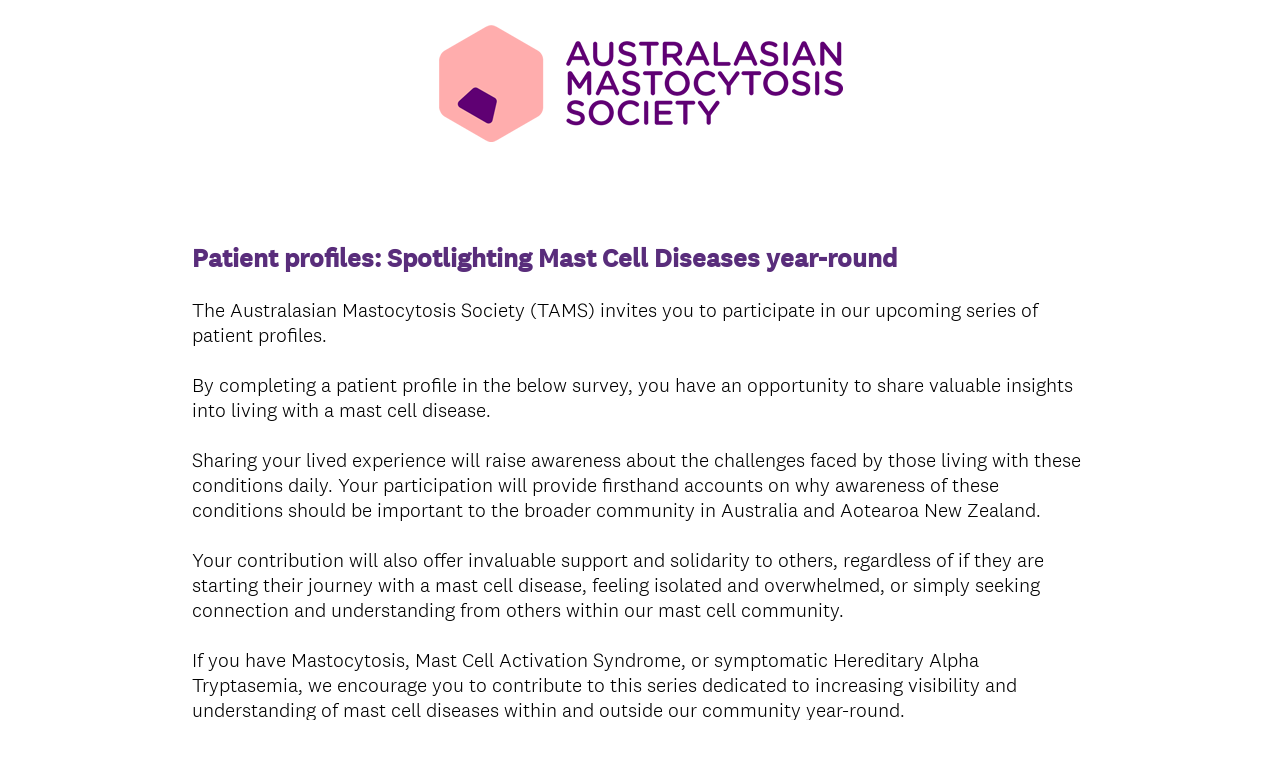

--- FILE ---
content_type: text/html; charset=UTF-8
request_url: https://www.surveymonkey.com/r/YYBRRHC
body_size: 12872
content:



<!DOCTYPE html>
<html lang="en">
  <head>
    <title>Patient profiles: Spotlighting Mast Cell Diseases year-round Survey</title>
    <meta charset="utf-8">
    
        <meta name="twitter:card" content="summary_large_image">
        <meta property="og:title" content="Patient profiles: Spotlighting Mast Cell Diseases year-round" />
        <meta property="og:image" content="https://www.surveymonkey.com/collect/images/default_custom_meta_image.jpg" />
        <meta property="og:description" content="Take this survey powered by surveymonkey.com. Create your own surveys for free." />
    
    <meta name="keywords" content="questionnaire, questionnaires, questionaire, questionaires, free online survey, free online surveys" />
    
        <meta name="description" content="Web survey powered by SurveyMonkey.com. Create your own online survey now with SurveyMonkey's expert certified FREE templates." />
    
    
        <link rel="image_src" href="https://prod.smassets.net/assets/responseweb/smlib.globaltemplates/17.13.0/assets/sm_logo_fb.png" />
    
    <meta name="viewport" content="width=device-width, initial-scale=1, user-scalable=yes" /><meta http-equiv="content-language" content="en" />
    
        
            <meta name="robots" content="noindex, follow" />
        
    

    
  
  <script src="https://prod.smassets.net/assets/responseweb/smlib.metrics-client-bundle-min.2c067a0e.js" 
    ></script>
    <script src="https://prod.smassets.net/assets/responseweb/smlib.metrics-product-analytics-bundle-min.af0569ce.js" 
     async="async" ></script>
    
  
  
  
  
  
  <script >
    (function() {
      function initializeTracker() {
        SM.MetricsTracker.initialize(
        // config_start
        {
          "user": {
            "id": 1,
            "isAuthenticated": false
          },
          "amplitudeToken": "beb247315464a13bc86a0940b8c9bf9f","country": null
        }
        // config_end
        );
      }

      if (window.SM && window.SM.MetricsTracker) {
        initializeTracker();
      } else {
        document.addEventListener('MetricsReady', initializeTracker);
      }
    }());
  </script>

    
    
    <link rel="dns-prefetch" href="//www.google-analytics.com" />
    <link rel="dns-prefetch" href="//fonts.gstatic.com" />
    <link rel="dns-prefetch" href="//bam-cell.nr-data.net" />
    <link rel="dns-prefetch" href="//cdn.signalfx.com" />
    <link rel="preconnect" href="//www.google-analytics.com" />
    <link rel="preconnect" href="//fonts.gstatic.com" />
    <link rel="preconnect" href="//bam-cell.nr-data.net" />
    <link rel="preconnect" href="//cdn.signalfx.com" />
    <meta name="google-site-verification" content="T6bFSmsnquJ-zUSMV3Kku9K413VJ80KjprWnV_Bv5lw" />
    <!--[if lt IE 9]>
        <script src="https://prod.smassets.net/assets/responseweb/smlib.ui-html5-bundle-min.bbd1e809.js" 
    ></script>
    <![endif]-->
    
    <!--[if (gt IE 8)|(!IE)]><!-->
    
      
    

    <!--<![endif]-->
    
    
        
          
            <link type="text/css" rel="stylesheet" href="https://prod.smassets.net/assets/responseweb/responseweb-base-bundle-min.1fb3cc35.css" 
     async="true"  />
          
          <link type="text/css" rel="stylesheet" href="https://prod.smassets.net/assets/responseweb/smlib.surveytemplates-survey_page-bundle-min.c76da637.css" 
     async="true"  />
          
            <link id="themeCssLink" rel="stylesheet" href="https://secure.surveymonkey.com/r/themes/4.36.4_9746886_palette-1_D09E7C53-99A7-4ADB-BB21-47536920E63B.css" async />
          
          <link rel="stylesheet" href="https://cdn.smassets.net/assets/wds/4_20_2/wds-react/wds-react.min.css">
          <link type="text/css" rel="stylesheet" href="https://prod.smassets.net/assets/responseweb/responseweb-responsewebPkgs-bundle-min.614c8463.css" 
     async="true"  />
        
    
    
    
    
        <link type="text/css" rel="stylesheet" href="https://prod.smassets.net/assets/responseweb/smlib.surveytemplates-uploader-bundle-min.fa752702.css" 
     async="true"  />
    
    
    
    <div data-sm-is-mobile></div>
<script id="versionChangedModal" type="text/html">
    <div id="versionChangedModalContainer" class="dialog dialog-b version-dialog">
        <div class="dialog-title-bar">
            <h5>
                <span class="smf-icon notranslate">!</span>
                 This survey was modified by its creator
            </h5>
            <div class="version-warning-text">
                For questions on the page you’re currently on, you’ll need to re-submit your answers. Your answers for previous pages are saved (you’ll see them when you click OK). Survey creators usually make changes only when it’s vital to the data, so thank you for your patience.
            </div>
        </div>
        <div class="dialog-btn-bar clearfix">
            <button class="wds-button wds-button--util dialog-close-btn wds-button--sm btn-txt-primary" id="OK-btn" href="#"> OK</button>
        </div>
    </div>
</script>
    <script type="text/html" id="dialog-title-bar-template">
    <div class="dialog-title-bar">
        <h5><%title%></h5>
    </div>
</script>
<script type="text/html" id="dialog-close-btn-template">
    <a class="dialog-close-btn cbmain" href="#" data-icon="D"></a>
</script>
<script type="text/html" id="dialog-close-btn-template-b">
    <a class="dialog-close-btn cb-dialog-b smf-icon" href="#">å</a>
</script>
<script type="text/html" id="dialog-overlay-template">
    <div class="dialog-overlay<%#isModal%> dialog-overlay-modal<%/isModal%>"></div>
</script>
<script type="text/html" id="dialog-container-template">
    <div class="dialog-container"></div>
</script>
    <link type="text/css" rel="stylesheet" href="https://prod.smassets.net/assets/responseweb/responseweb-version-bundle-min.db31b6fc.css" 
     async="true"  />
    
<link rel="shortcut icon" href="/favicon1.ico" />
    <script src="https://prod.smassets.net/assets/responseweb/responseweb-jquery-bundle-min.a17eeae3.js" 
    ></script>
    
        <script src="https://prod.smassets.net/assets/responseweb/responseweb-response-bundle-min.400dc3c7.js" 
    ></script>
    
    
    
    
    <script>
        document.domain = 'surveymonkey.com';
    </script>
    
        <script type="text/html" id="from-computer-panel-template">
   <div class="from-computer-panel">
       <div data-uploader-error-msg-display class="hidden status-message"></div>
       <div class="uploader-area">
           <div data-survey-file-uploader class="dialog-uploader"></div>
       </div>
   </div>
</script>

<script type="text/html" id="survey-files-dialog-template">
    <div id="addFileDialog" class="dialog dialog-a survey-files-dialog">
        <section>
        </section>
    </div>
</script>

<script type="text/html" id="mobile_uploader">
    <div class="qq-uploader-selector qq-uploader">
        <div class="qq-upload-button-selector btn mobile-upload-selector">
            <div class="mobile-upload-button">Choose File</div>
            <ul class="qq-upload-list-selector qq-upload-list">
                <li>
                    <div class="qq-progress-bar-container-selector">
                        <div class="qq-progress-bar-selector qq-progress-bar"></div>
                    </div>
                    <span class="qq-edit-filename-icon-selector qq-edit-filename-icon"></span>
                    <input class="qq-edit-filename-selector qq-edit-filename" tabindex="0" type="text">
                </li>
            </ul>
        </div>
    </div>
</script>
<script src="https://prod.smassets.net/assets/responseweb/smlib.surveytemplates-inert-polyfill-bundle-min.048a1d15.js" 
     async="true" ></script>
<script type="text/html" id="dialog-title-bar-template">
    <div class="dialog-title-bar">
        <h5><%title%></h5>
    </div>
</script>
<script type="text/html" id="dialog-close-btn-template">
    <a class="dialog-close-btn cbmain" href="#" data-icon="D"></a>
</script>
<script type="text/html" id="dialog-close-btn-template-b">
    <a class="dialog-close-btn cb-dialog-b smf-icon" href="#">å</a>
</script>
<script type="text/html" id="dialog-overlay-template">
    <div class="dialog-overlay<%#isModal%> dialog-overlay-modal<%/isModal%>"></div>
</script>
<script type="text/html" id="dialog-container-template">
    <div class="dialog-container"></div>
</script>
        <script>
            var __UPLOADER = {"general": {"size_limit": 16777216, "acl": "private", "content_types": "application/msword, application/pdf, application/vnd.openxmlformats-officedocument.wordprocessingml.document, image/gif, image/jpeg, image/png", "extensions": ["doc", "docx", "gif", "jpeg", "jpg", "pdf", "png"]}, "s3_url": "https://sm-fileupload.s3.amazonaws.com", "public_key": "AKIAXGL4CMIPXFPLEWAT", "server_side_encryption": true, "iframe_path": "/r/uploader/iframe-uploader/", "s3_signature_path": "/r/s3/signature", "upload_success_path": "/r/s3/success", "signature_version": 4, "region": "us-west-1", "key_path": ""};
        </script>
    
    
    
        <script src="https://prod.smassets.net/assets/responseweb/smlib.surveytemplates-sm-react-bundle-min.a68d6acc.js" 
    ></script>
        <script src="https://prod.smassets.net/assets/responseweb/smlib.surveytemplates-sm-polyfill-bundle-min.ef0f0b28.js" 
    ></script>
        <script src="https://prod.smassets.net/assets/responseweb/responseweb-responsewebPkgs_hybrid-bundle-min.c5123b09.js" 
    ></script>
    
    <script src="https://prod.smassets.net/assets/responseweb/responseweb-ui_bundle-bundle-min.a165823c.js" 
    ></script>
    <script src="https://cdn.signalfx.com/o11y-gdi-rum/v0.19.3/splunk-otel-web.js" crossorigin="anonymous"></script>
    <script type="text/javascript">
      window.SplunkRum && window.SplunkRum.init({
          beaconUrl: 'https://rum-ingest.us1.signalfx.com/v1/rum',
          rumAuth: 'QJxCOMQAuo1Z38hup8cdCQ',
          app: 'responseweb',
          environment: 'prod',
          tracer: {
            sampler: new SplunkRum.SessionBasedSampler({
              ratio: 1
            })
          }
        });
    </script>

    
<link rel="canonical" href="https://www.surveymonkey.com/r/YYBRRHC" /></head>

  <!--[if lt IE 7 ]>
  <body id="patas" class="translate survey-body ie ie6">
  <![endif]-->
  <!--[if IE 7 ]>
  <body id="patas" class="translate survey-body ie ie7">
  <![endif]-->
  <!--[if IE 8 ]>
  <body id="patas" class="translate survey-body ie ie8">
  <![endif]-->
  <!--[if IE 9 ]>
  <body id="patas" class="translate survey-body ie ie9">
  <![endif]-->
  <!--[if gt IE 9]>
  <body id="patas" class="translate survey-body ie modern-browser">
  <![endif]-->
  <!--[if (gt IE 9)|(!IE)]><!-->
  <body id="patas" class="translate survey-body modern-browser">
  <!--<![endif]-->
        
    
    
    
    
        <script type="text/html" id="survey_file_uploader">
        <div class="qq-uploader-selector qq-uploader">
            <!-- dropzone area -->
            <div class="qq-upload-drop-area-selector qq-upload-drop-area">
                <div class="inner-dropzone">
                    <div class="smf-icon qq-droparea notranslate">c</div>
                    <p class="screenreader-only" role="alert">Dialog. Drag and drop a file here. You can also link upload a file from your computer.</p>
                    <p>Drag and drop a file here.</p>
                    <ul class="type-list notranslate"></ul>
                    <div class="url-bar">You can also <span class=" qq-upload-button-selector browse-for-file import-link">upload a file from your computer</span>
                    </div>
                </div>
            </div>
            
            <ul class="qq-upload-list-selector qq-upload-list">
                <li>
                    <div class="qq-progress-bar-container-selector">
                        <div class="qq-progress-bar-selector qq-progress-bar"></div>
                    </div>
                    <span class="qq-edit-filename-icon-selector qq-edit-filename-icon"></span>
                    <input class="qq-edit-filename-selector qq-edit-filename" type="text">
                </li>
           </ul>
        </div>
    </script>
        <script src="https://prod.smassets.net/assets/responseweb/smlib.surveytemplates-uploader-bundle-min.076ff1b2.js" 
    ></script>
    
        
    

    








<!-- Textured Paper, Seamless Paper Texture and Escheresque are from subtlepatterns.com. Made available under CC BY-SA 3.0 License: http://creativecommons.org/licenses/by-sa/3.0/legalcode. -->
<!-- You cannot remove or modify any notice of copyright, trademark or other proprietary right, or any other copyright management information or metadata from wherever it is embedded in the content. -->



<main class="v3theme text_center">
    
    
    
        
    
    
    
    <article data-page-id="54079613" class="survey-page survey-page-white">

        <header class="survey-page-header">
            
                








<span id="version-changed" style="visibility: hidden" version-changed=False></span>


    <div class="logo-outer-container logo-position-center  top-padding">
        
        
    
        <span class="logo-container notranslate" style="">
            <img class="logo user-generated"
                 src="https://surveymonkey-assets.s3.amazonaws.com/survey/413293647/6f380485-2242-4405-863d-9e9da2a0bc93.png"
                 style=""
                 alt="" />
        </span>

    </div>

            
        </header>

        <section class="survey-page-body
            ">

            <div
                id="new-commenting-sheet"
                data-survey-id="413293647"
                data-mentioned-comment-id='None'
                data-language-code='en'
                data-sm-comment-sheet
            >
            </div>

            
                
    <div class="survey-title-container clearfix  survey-title-align-left has-survey-title ">
        <div class="survey-title-table-wrapper">
            
                <table role="presentation" class="survey-title-table table-reset">
                    <tbody>
                    <tr>
                        
                            <td class="survey-title-cell">
                                <h1 class="survey-title user-generated notranslate">
                                        <span class="title-text">
                                            
                                                Patient profiles: Spotlighting Mast Cell Diseases year-round
                                            
                                        </span>
                                </h1>
                            </td>
                        
                    </tr>
                    </tbody>
                </table>
            
        </div>
    </div>









    <div class="h3 page-subtitle  user-generated notranslate" role="heading" aria-level="3"><div>The Australasian Mastocytosis Society (TAMS) invites you to participate in our upcoming series of patient profiles.</div>
<div><br></div>
<div>By completing a patient profile in the below survey, you have an opportunity to share valuable insights into living with a mast cell disease.</div>
<div><br></div>
<div>Sharing your lived experience will raise awareness about the challenges faced by those living with these conditions daily. Your participation will provide firsthand accounts on why awareness of these conditions should be important to the broader community in Australia and Aotearoa New Zealand.</div>
<div><br></div>
<div>Your contribution will also offer invaluable support and solidarity to others, regardless of if they are starting their journey with a mast cell disease, feeling isolated and overwhelmed, or simply seeking connection and understanding from others within our mast cell community.</div>
<div><br></div>
<div>If you have Mastocytosis, Mast Cell Activation Syndrome, or symptomatic Hereditary Alpha Tryptasemia, we encourage you to contribute to this series dedicated to increasing visibility and understanding of mast cell diseases within and outside our community year-round.</div>
<div><br></div>
<div>Excerpts from your patient profile may be shared on TAMS' website and social media to raise awareness and understanding of our rare disease group all year round!</div>
    </div>





            

            <form name="surveyForm"
                  action=""
                  method="post"
                  enctype="multipart/form-data"
                  novalidate
                  data-survey-page-form
            >
                
	


                
                    <div class="questions clearfix">

    

        <div class="question-row clearfix 
                   " >
    
    
        
    
        
    <div data-question-type="demographic_name"
     data-rq-question-type="name"
     class="question-container
    
        
        
    
    ">

    <div id="question-field-189934183"
        data-qnumber="1"
        data-qdispnumber="1"
        data-question-id="189934183"
        class=" question-demographic name qn question name"
        
        
    >
        
        
            <h3 class="screenreader-only">Question Title</h3><div class=" question-fieldset question-legend"  >
                
                
                <h4 id="question-title-189934183" class=" question-title-container ">
                    <span class="required-asterisk notranslate">
                            *
                        </span>

                    
                        <span class="question-number notranslate">
                            1<span class="question-dot">.</span>
                        </span>
                    
                    
                <span class="user-generated notranslate
                ">
                Name</span>
                
                    
                </h4>
                <div class="question-body clearfix notranslate ">
                    
    <div
        id='name-field_189934183'
        data-theme-variables='{"calculated_styles": {"done_button": {"background-color": "#00BF6F", "color": "#FFFFFF"}, "next_button": {"background-color": "#00BF6F", "color": "#FFFFFF"}}, "file_guid": "D09E7C53-99A7-4ADB-BB21-47536920E63B", "group_id": null, "is_custom_theme": true, "is_group_theme": false, "is_group_theme_default": null, "is_premium": false, "is_stock_theme": false, "is_stock_theme_version_default": null, "is_user_theme": true, "name": "Simple (Modified)", "overridden_version": null, "status": "active", "stock_theme_version": null, "styles": {"_480_page_title_container": {"padding": "14px 18px"}, "_480_previous_button": {"margin-right": "5px"}, "_480_survey_page": {"padding": "18px 18px 0 18px"}, "_768_survey_container": {"padding": "0"}, "_768_survey_footer": {"margin": "0"}, "_768_survey_page": {"padding": "44px 32px 0 32px"}, "_768_survey_page_container": {"border-radius": "0", "box-shadow": "none", "margin-bottom": "0", "margin-top": "0"}, "buttons_v3": {"font-family": "National2", "font-size": "15px", "font-weight": "400"}, "error": {"color": "#F05B24", "font-size": "16px", "font-style": "normal", "font-weight": "300", "text-decoration": "none"}, "error_v3": {"font-size": "16px", "font-style": "normal", "font-weight": "300", "text-decoration": "none"}, "exit_link": {"background-color": "transparent", "font-size": "12px", "font-weight": "300"}, "footer": {"margin": "0"}, "logo": {"background-color": "#FFFFFF"}, "page_description": {"color": "#333E48", "font-size": "16px", "font-style": "normal", "font-weight": "300", "text-decoration": "none"}, "page_title": {"background-color": "#FFFFFF", "color": "#333E48", "font-size": "24px", "font-style": "normal", "font-weight": "300", "text-decoration": "none"}, "page_title_v3": {"font-family": "National2", "font-size": "24px", "font-style": "normal", "font-weight": "400", "text-decoration": "none"}, "persistent_progress_bar": {"background-color": "#FFFFFF", "color": "#FFFFFF"}, "persistent_progress_bar_indicator": {"background": "rgba(255, 255, 255, 0.5)", "color": "#FFFFFF"}, "progress_bar": {"background-color": "#FFFFFF", "border-color": "#FFFFFF", "border-width": "1px", "color": "#FFFFFF", "font-size": "initial", "width": "100%"}, "progress_bar_indicator": {"background-color": "#FFFFFF"}, "question_body": {"color": "#333E48", "font-size": "16px", "font-style": "normal", "font-weight": "300", "text-decoration": "none"}, "question_body_highlight": {"background-color": "#D0D2D3"}, "question_body_v3": {"font-family": "National2", "font-size": "18px", "font-style": "normal", "font-weight": "300", "text-decoration": "none"}, "question_row": {"margin": "0 0 40px 0"}, "question_title": {"color": "#00BF6F", "font-size": "24px", "font-style": "normal", "font-weight": "300", "text-decoration": "none"}, "question_title_v3": {"font-family": "National2", "font-size": "20px", "font-style": "normal", "font-weight": "300", "text-decoration": "none"}, "required_asterisk": {"color": "#00BF6F"}, "survey_container": {"background-attachment": "fixed", "background-color": "#FFFFFF"}, "survey_language": {"font-size": "12px", "font-weight": "300"}, "survey_page": {"background-color": "#FFFFFF", "font-family": "initial"}, "survey_page_container": {"box-shadow": "none", "margin-bottom": "0px", "margin-top": "30px", "max-width": "660px", "overflow": "hidden"}, "survey_title": {"background-color": "#00BF6F", "color": "#FFFFFF", "font-size": "24px", "font-style": "normal", "font-weight": "300", "text-decoration": "none"}, "survey_title_v3": {"font-family": "National2", "font-size": "26px", "font-style": "normal", "font-weight": "700", "text-decoration": "none"}}, "theme_id": "9746886", "theme_template": null, "theme_version": "v3", "user_id": "150354925", "variables": {"default_palette": "palette_1", "layout_applied": "text_center", "palettes": {"palette_1": {"$AnswerColor": "#000000", "$PrimaryAccent": "#592d7b", "$PrimaryBackground": "#ffffff", "$QuestionColor": "#000000", "$SecondaryAccent": "#ffffff", "$SecondaryBackground": "#ffffff", "$TitleColor": "#592d7b", "_order": 10}, "palette_2": {"$AnswerColor": "#333E48", "$PrimaryAccent": "#007FAA", "$PrimaryBackground": "#FFFFFF", "$QuestionColor": "#333E48", "$SecondaryAccent": "#FFFFFF", "$SecondaryBackground": "#CCE5EE", "$TitleColor": "#007FAA", "_order": 20}, "palette_3": {"$AnswerColor": "#333E48", "$PrimaryAccent": "#24A2A8", "$PrimaryBackground": "#FFFFFF", "$QuestionColor": "#333E48", "$SecondaryAccent": "#FFFFFF", "$SecondaryBackground": "#D3ECED", "$TitleColor": "#24A2A8", "_order": 30}, "palette_4": {"$AnswerColor": "#333E48", "$PrimaryAccent": "#3E5FBA", "$PrimaryBackground": "#FFFFFF", "$QuestionColor": "#333E48", "$SecondaryAccent": "#FFFFFF", "$SecondaryBackground": "#D8DFF1", "$TitleColor": "#3E5FBA", "_order": 40}, "palette_5": {"$AnswerColor": "#333E48", "$PrimaryAccent": "#671E74", "$PrimaryBackground": "#FFFFFF", "$QuestionColor": "#333E48", "$SecondaryAccent": "#FFFFFF", "$SecondaryBackground": "#E0D2E3", "$TitleColor": "#671E74", "_order": 50}, "palette_6": {"$AnswerColor": "#333E48", "$PrimaryAccent": "#AC145A", "$PrimaryBackground": "#FFFFFF", "$QuestionColor": "#333E48", "$SecondaryAccent": "#FFFFFF", "$SecondaryBackground": "#EED0DE", "$TitleColor": "#AC145A", "_order": 60}, "palette_7": {"$AnswerColor": "#333E48", "$PrimaryAccent": "#F05B24", "$PrimaryBackground": "#FFFFFF", "$QuestionColor": "#333E48", "$SecondaryAccent": "#FFFFFF", "$SecondaryBackground": "#FCDED3", "$TitleColor": "#F05B24", "_order": 70}, "palette_8": {"$AnswerColor": "#333E48", "$PrimaryAccent": "#76828A", "$PrimaryBackground": "#FFFFFF", "$QuestionColor": "#333E48", "$SecondaryAccent": "#FFFFFF", "$SecondaryBackground": "#E3E6E7", "$TitleColor": "#76828A", "_order": 80}, "palette_9": {"$AnswerColor": "#333E48", "$PrimaryAccent": "#333E48", "$PrimaryBackground": "#FFFFFF", "$QuestionColor": "#333E48", "$SecondaryAccent": "#FFFFFF", "$SecondaryBackground": "#D6D8DA", "$TitleColor": "#333E48", "_order": 90}}, "primary_background_alpha": "1.0", "theme_thumb_sm": "s3:smtheme3/stock/d5f02d50-9140-52c7-a8c7-3f84817e11aa.png"}}'
        data-theme-lightness='1.0'
        data-question-id='189934183'
        data-response='{}'
        data-language-code='en'
        data-answer-options='[{"id": "1372932822", "options": {"placeholder_text": " ", "placeholder_text_option_id": "1372932839"}, "position": 1, "text": "\n    First name\n", "type": "first_name", "visible": true}, {"id": "1372932823", "options": {"placeholder_text": " ", "placeholder_text_option_id": "1372932840"}, "position": 2, "text": "\n    Last name\n", "type": "last_name", "visible": true}, {"id": "1372932824", "options": {"placeholder_text": " ", "placeholder_text_option_id": "1372932841"}, "position": 3, "text": " ", "type": "middle_name", "visible": false}, {"id": "1372932825", "options": {"placeholder_text": " ", "placeholder_text_option_id": "1372932842"}, "position": 4, "text": " ", "type": "title", "visible": false}, {"id": "1372932826", "options": {"placeholder_text": " ", "placeholder_text_option_id": "1372932843"}, "position": 5, "text": " ", "type": "suffix", "visible": false}]'
        data-required='null'
        data-sm-name-field
        maxlength=20000
        data-ng='true'
        
        data-size='40'
        data-labeledby='question-title-189934183'
    >
    </div>

                </div>
            </div>
    </div>
</div></div><div class="question-row clearfix 
                   " >
    
    
        
    <div data-question-type="demographic_email"
     data-rq-question-type="email"
     class="question-container
    
        
        
    
    ">

    <div id="question-field-189934185"
        data-qnumber="2"
        data-qdispnumber="2"
        data-question-id="189934185"
        class=" question-demographic email qn question email"
        
        
    >
        
        
            <h3 class="screenreader-only">Question Title</h3><div class=" question-fieldset question-legend"  >
                
                
                <h4 id="question-title-189934185" class=" question-title-container ">
                    <span class="required-asterisk notranslate">
                            *
                        </span>

                    
                        <span class="question-number notranslate">
                            2<span class="question-dot">.</span>
                        </span>
                    
                    
                <span class="user-generated notranslate
                ">
                Email</span>
                
                    
                </h4>
                <div class="question-body clearfix notranslate ">
                    
    
        
        
        
        
        <div
            id='email-field_189934185'
            data-theme-variables='{"calculated_styles": {"done_button": {"background-color": "#00BF6F", "color": "#FFFFFF"}, "next_button": {"background-color": "#00BF6F", "color": "#FFFFFF"}}, "file_guid": "D09E7C53-99A7-4ADB-BB21-47536920E63B", "group_id": null, "is_custom_theme": true, "is_group_theme": false, "is_group_theme_default": null, "is_premium": false, "is_stock_theme": false, "is_stock_theme_version_default": null, "is_user_theme": true, "name": "Simple (Modified)", "overridden_version": null, "status": "active", "stock_theme_version": null, "styles": {"_480_page_title_container": {"padding": "14px 18px"}, "_480_previous_button": {"margin-right": "5px"}, "_480_survey_page": {"padding": "18px 18px 0 18px"}, "_768_survey_container": {"padding": "0"}, "_768_survey_footer": {"margin": "0"}, "_768_survey_page": {"padding": "44px 32px 0 32px"}, "_768_survey_page_container": {"border-radius": "0", "box-shadow": "none", "margin-bottom": "0", "margin-top": "0"}, "buttons_v3": {"font-family": "National2", "font-size": "15px", "font-weight": "400"}, "error": {"color": "#F05B24", "font-size": "16px", "font-style": "normal", "font-weight": "300", "text-decoration": "none"}, "error_v3": {"font-size": "16px", "font-style": "normal", "font-weight": "300", "text-decoration": "none"}, "exit_link": {"background-color": "transparent", "font-size": "12px", "font-weight": "300"}, "footer": {"margin": "0"}, "logo": {"background-color": "#FFFFFF"}, "page_description": {"color": "#333E48", "font-size": "16px", "font-style": "normal", "font-weight": "300", "text-decoration": "none"}, "page_title": {"background-color": "#FFFFFF", "color": "#333E48", "font-size": "24px", "font-style": "normal", "font-weight": "300", "text-decoration": "none"}, "page_title_v3": {"font-family": "National2", "font-size": "24px", "font-style": "normal", "font-weight": "400", "text-decoration": "none"}, "persistent_progress_bar": {"background-color": "#FFFFFF", "color": "#FFFFFF"}, "persistent_progress_bar_indicator": {"background": "rgba(255, 255, 255, 0.5)", "color": "#FFFFFF"}, "progress_bar": {"background-color": "#FFFFFF", "border-color": "#FFFFFF", "border-width": "1px", "color": "#FFFFFF", "font-size": "initial", "width": "100%"}, "progress_bar_indicator": {"background-color": "#FFFFFF"}, "question_body": {"color": "#333E48", "font-size": "16px", "font-style": "normal", "font-weight": "300", "text-decoration": "none"}, "question_body_highlight": {"background-color": "#D0D2D3"}, "question_body_v3": {"font-family": "National2", "font-size": "18px", "font-style": "normal", "font-weight": "300", "text-decoration": "none"}, "question_row": {"margin": "0 0 40px 0"}, "question_title": {"color": "#00BF6F", "font-size": "24px", "font-style": "normal", "font-weight": "300", "text-decoration": "none"}, "question_title_v3": {"font-family": "National2", "font-size": "20px", "font-style": "normal", "font-weight": "300", "text-decoration": "none"}, "required_asterisk": {"color": "#00BF6F"}, "survey_container": {"background-attachment": "fixed", "background-color": "#FFFFFF"}, "survey_language": {"font-size": "12px", "font-weight": "300"}, "survey_page": {"background-color": "#FFFFFF", "font-family": "initial"}, "survey_page_container": {"box-shadow": "none", "margin-bottom": "0px", "margin-top": "30px", "max-width": "660px", "overflow": "hidden"}, "survey_title": {"background-color": "#00BF6F", "color": "#FFFFFF", "font-size": "24px", "font-style": "normal", "font-weight": "300", "text-decoration": "none"}, "survey_title_v3": {"font-family": "National2", "font-size": "26px", "font-style": "normal", "font-weight": "700", "text-decoration": "none"}}, "theme_id": "9746886", "theme_template": null, "theme_version": "v3", "user_id": "150354925", "variables": {"default_palette": "palette_1", "layout_applied": "text_center", "palettes": {"palette_1": {"$AnswerColor": "#000000", "$PrimaryAccent": "#592d7b", "$PrimaryBackground": "#ffffff", "$QuestionColor": "#000000", "$SecondaryAccent": "#ffffff", "$SecondaryBackground": "#ffffff", "$TitleColor": "#592d7b", "_order": 10}, "palette_2": {"$AnswerColor": "#333E48", "$PrimaryAccent": "#007FAA", "$PrimaryBackground": "#FFFFFF", "$QuestionColor": "#333E48", "$SecondaryAccent": "#FFFFFF", "$SecondaryBackground": "#CCE5EE", "$TitleColor": "#007FAA", "_order": 20}, "palette_3": {"$AnswerColor": "#333E48", "$PrimaryAccent": "#24A2A8", "$PrimaryBackground": "#FFFFFF", "$QuestionColor": "#333E48", "$SecondaryAccent": "#FFFFFF", "$SecondaryBackground": "#D3ECED", "$TitleColor": "#24A2A8", "_order": 30}, "palette_4": {"$AnswerColor": "#333E48", "$PrimaryAccent": "#3E5FBA", "$PrimaryBackground": "#FFFFFF", "$QuestionColor": "#333E48", "$SecondaryAccent": "#FFFFFF", "$SecondaryBackground": "#D8DFF1", "$TitleColor": "#3E5FBA", "_order": 40}, "palette_5": {"$AnswerColor": "#333E48", "$PrimaryAccent": "#671E74", "$PrimaryBackground": "#FFFFFF", "$QuestionColor": "#333E48", "$SecondaryAccent": "#FFFFFF", "$SecondaryBackground": "#E0D2E3", "$TitleColor": "#671E74", "_order": 50}, "palette_6": {"$AnswerColor": "#333E48", "$PrimaryAccent": "#AC145A", "$PrimaryBackground": "#FFFFFF", "$QuestionColor": "#333E48", "$SecondaryAccent": "#FFFFFF", "$SecondaryBackground": "#EED0DE", "$TitleColor": "#AC145A", "_order": 60}, "palette_7": {"$AnswerColor": "#333E48", "$PrimaryAccent": "#F05B24", "$PrimaryBackground": "#FFFFFF", "$QuestionColor": "#333E48", "$SecondaryAccent": "#FFFFFF", "$SecondaryBackground": "#FCDED3", "$TitleColor": "#F05B24", "_order": 70}, "palette_8": {"$AnswerColor": "#333E48", "$PrimaryAccent": "#76828A", "$PrimaryBackground": "#FFFFFF", "$QuestionColor": "#333E48", "$SecondaryAccent": "#FFFFFF", "$SecondaryBackground": "#E3E6E7", "$TitleColor": "#76828A", "_order": 80}, "palette_9": {"$AnswerColor": "#333E48", "$PrimaryAccent": "#333E48", "$PrimaryBackground": "#FFFFFF", "$QuestionColor": "#333E48", "$SecondaryAccent": "#FFFFFF", "$SecondaryBackground": "#D6D8DA", "$TitleColor": "#333E48", "_order": 90}}, "primary_background_alpha": "1.0", "theme_thumb_sm": "s3:smtheme3/stock/d5f02d50-9140-52c7-a8c7-3f84817e11aa.png"}}'
            data-theme-lightness='1.0'
            data-question-id='189934185'
            data-option-id='1372932833'
            data-visible='True'
            data-response='{}'
            data-language-code='en'
            data-subtitle='
    Email address
'
            data-placeholder=' '
            data-sm-email-field
            maxlength=20000
            data-ng='true'
            
            data-size='40'
            data-labeledby='question-title-189934185'
        >
        </div>
    

                </div>
            </div>
    </div>
</div></div><div class="question-row clearfix 
                   " ><div data-question-type="multiple_choice_vertical"
     data-rq-question-type="multiple_choice_vertical"
     class="question-container
    
        
        
    
    ">

    <div id="question-field-189934186"
        data-qnumber="3"
        data-qdispnumber="3"
        data-question-id="189934186"
        class=" question-multiple-choice qn question vertical"
        
        
    >
        
        
            <h3 class="screenreader-only">Question Title</h3><fieldset class=" question-fieldset"  >
                <legend class="question-legend">
                    
                    
                    <h4 id="question-title-189934186" class="
                     question-title-container ">
                        <span class="required-asterisk notranslate">
                                *
                            </span>

                        
                            <span class="question-number notranslate">
                                3<span class="question-dot">.</span>
                            </span>
                        
                        
                <span class="user-generated notranslate
                ">
                What is your diagnosis</span>
                
                        
                    </h4>
                </legend>
                <div class="question-body clearfix notranslate ">
                    
    
        
            <div class=""
            >
        
        <div class="answer-option-cell
                    "
            data-answer-id=1372932834
        >
            
    
    
    

    
        
        
        
        
        
    

    
    

    <div data-sm-checkbox class="checkbox-button-container ">
        <input id="189934186_1372932834"
               name="189934186[]"
               type="checkbox"
               class="checkbox-button-input  "
               value="1372932834"
               
               
               
        />
        <label class="answer-label checkbox-button-label no-touch touch-sensitive clearfix
                
                "
               for="189934186_1372932834">

            <span class="checkbox-button-display ">
            </span>


            
                <span class="checkbox-button-label-text question-body-font-theme user-generated ">
                    Indolent Systemic Mastocytosis
                    
                </span>
            
        </label>
        
    </div>


        </div>

        

        
    
        
        <div class="answer-option-cell
                    "
            data-answer-id=1372932835
        >
            
    
    
    

    
        
        
        
        
        
    

    
    

    <div data-sm-checkbox class="checkbox-button-container ">
        <input id="189934186_1372932835"
               name="189934186[]"
               type="checkbox"
               class="checkbox-button-input  "
               value="1372932835"
               
               
               
        />
        <label class="answer-label checkbox-button-label no-touch touch-sensitive clearfix
                
                "
               for="189934186_1372932835">

            <span class="checkbox-button-display ">
            </span>


            
                <span class="checkbox-button-label-text question-body-font-theme user-generated ">
                    Cutaneous Mastocytosis
                    
                </span>
            
        </label>
        
    </div>


        </div>

        

        
    
        
        <div class="answer-option-cell
                    "
            data-answer-id=1372932836
        >
            
    
    
    

    
        
        
        
        
        
    

    
    

    <div data-sm-checkbox class="checkbox-button-container ">
        <input id="189934186_1372932836"
               name="189934186[]"
               type="checkbox"
               class="checkbox-button-input  "
               value="1372932836"
               
               
               
        />
        <label class="answer-label checkbox-button-label no-touch touch-sensitive clearfix
                
                "
               for="189934186_1372932836">

            <span class="checkbox-button-display ">
            </span>


            
                <span class="checkbox-button-label-text question-body-font-theme user-generated ">
                    Systemic Mastocytosis
                    
                </span>
            
        </label>
        
    </div>


        </div>

        

        
    
        
        <div class="answer-option-cell
                    "
            data-answer-id=1372932837
        >
            
    
    
    

    
        
        
        
        
        
    

    
    

    <div data-sm-checkbox class="checkbox-button-container ">
        <input id="189934186_1372932837"
               name="189934186[]"
               type="checkbox"
               class="checkbox-button-input  "
               value="1372932837"
               
               
               
        />
        <label class="answer-label checkbox-button-label no-touch touch-sensitive clearfix
                
                "
               for="189934186_1372932837">

            <span class="checkbox-button-display ">
            </span>


            
                <span class="checkbox-button-label-text question-body-font-theme user-generated ">
                    Advanced Systemic Mastocytosis
                    
                </span>
            
        </label>
        
    </div>


        </div>

        

        
    
        
        <div class="answer-option-cell
                    "
            data-answer-id=1372934225
        >
            
    
    
    

    
        
        
        
        
        
    

    
    

    <div data-sm-checkbox class="checkbox-button-container ">
        <input id="189934186_1372934225"
               name="189934186[]"
               type="checkbox"
               class="checkbox-button-input  "
               value="1372934225"
               
               
               
        />
        <label class="answer-label checkbox-button-label no-touch touch-sensitive clearfix
                
                "
               for="189934186_1372934225">

            <span class="checkbox-button-display ">
            </span>


            
                <span class="checkbox-button-label-text question-body-font-theme user-generated ">
                    Mast Cell Activation Syndrome (primary/monoclonal)
                    
                </span>
            
        </label>
        
    </div>


        </div>

        

        
    
        
        <div class="answer-option-cell
                    "
            data-answer-id=1372934226
        >
            
    
    
    

    
        
        
        
        
        
    

    
    

    <div data-sm-checkbox class="checkbox-button-container ">
        <input id="189934186_1372934226"
               name="189934186[]"
               type="checkbox"
               class="checkbox-button-input  "
               value="1372934226"
               
               
               
        />
        <label class="answer-label checkbox-button-label no-touch touch-sensitive clearfix
                
                "
               for="189934186_1372934226">

            <span class="checkbox-button-display ">
            </span>


            
                <span class="checkbox-button-label-text question-body-font-theme user-generated ">
                    Mast Cell Activation Syndrome (secondary)
                    
                </span>
            
        </label>
        
    </div>


        </div>

        

        
    
        
        <div class="answer-option-cell
                    "
            data-answer-id=1372934227
        >
            
    
    
    

    
        
        
        
        
        
    

    
    

    <div data-sm-checkbox class="checkbox-button-container ">
        <input id="189934186_1372934227"
               name="189934186[]"
               type="checkbox"
               class="checkbox-button-input  "
               value="1372934227"
               
               
               
        />
        <label class="answer-label checkbox-button-label no-touch touch-sensitive clearfix
                
                "
               for="189934186_1372934227">

            <span class="checkbox-button-display ">
            </span>


            
                <span class="checkbox-button-label-text question-body-font-theme user-generated ">
                    Idiopathic Mast Cell Activation Syndrome
                    
                </span>
            
        </label>
        
    </div>


        </div>

        

        
    
        
        <div class="answer-option-cell
                    "
            data-answer-id=1372934228
        >
            
    
    
    

    
        
        
        
        
        
    

    
    

    <div data-sm-checkbox class="checkbox-button-container ">
        <input id="189934186_1372934228"
               name="189934186[]"
               type="checkbox"
               class="checkbox-button-input  "
               value="1372934228"
               
               
               
        />
        <label class="answer-label checkbox-button-label no-touch touch-sensitive clearfix
                
                "
               for="189934186_1372934228">

            <span class="checkbox-button-display ">
            </span>


            
                <span class="checkbox-button-label-text question-body-font-theme user-generated ">
                    Hereditary Alpha Tryptasemia
                    
                </span>
            
        </label>
        
    </div>


        </div>

        

        
    
        
        <div class="answer-option-cell
                    "
            data-answer-id=1372934229
        >
            
    
    
    

    
        
        
        
        
        
    

    
    

    <div data-sm-checkbox class="checkbox-button-container ">
        <input id="189934186_1372934229"
               name="189934186[]"
               type="checkbox"
               class="checkbox-button-input  "
               value="1372934229"
               
               
               
        />
        <label class="answer-label checkbox-button-label no-touch touch-sensitive clearfix
                
                "
               for="189934186_1372934229">

            <span class="checkbox-button-display ">
            </span>


            
                <span class="checkbox-button-label-text question-body-font-theme user-generated ">
                    Undiagnosed / Seeking diagnosis
                    
                </span>
            
        </label>
        
    </div>


        </div>

        

        
            </div>
        
    
    
    

    
    

    
    


                </div>
            </fieldset>
    </div>
</div>

    </div><div class="question-row clearfix 
                   " ><div data-question-type="open_ended_essay"
     data-rq-question-type="open_ended"
     class="question-container
    
        
        
    
    ">

    <div id="question-field-189934473"
        data-qnumber="4"
        data-qdispnumber="4"
        data-question-id="189934473"
        class=" question-essay qn question essay"
        
        
    >
        
        
            <h3 class="screenreader-only">Question Title</h3><div class=" question-fieldset question-legend"  >
                
                
                <h4 id="question-title-189934473" class=" question-title-container ">
                    <span class="required-asterisk notranslate">
                            *
                        </span>

                    
                        <span class="question-number notranslate">
                            4<span class="question-dot">.</span>
                        </span>
                    
                    
                <span class="user-generated notranslate
                ">
                How long have you been sick with symptoms that were established to be your mast cell disease?</span>
                
                    
                </h4>
                <div class="question-body clearfix notranslate ">
                    
    <div class="textarea-container">
        <textarea aria-labelledby="question-title-189934473"
                  id="189934473"
                  
                  name="189934473"
                  class="textarea"
                  spellcheck="true"
                  rows="3"
                  cols="50"
                  data-sm-textarea
                  maxlength=20000
        ></textarea>
        
    </div>

                </div>
            </div>
    </div>
</div></div><div class="question-row clearfix 
                   " ><div data-question-type="open_ended_essay"
     data-rq-question-type="open_ended"
     class="question-container
    
        
        
    
    ">

    <div id="question-field-190313528"
        data-qnumber="5"
        data-qdispnumber="5"
        data-question-id="190313528"
        class=" question-essay qn question essay"
        
        
    >
        
        
            <h3 class="screenreader-only">Question Title</h3><div class=" question-fieldset question-legend"  >
                
                
                <h4 id="question-title-190313528" class=" question-title-container ">
                    <span class="required-asterisk notranslate">
                            *
                        </span>

                    
                        <span class="question-number notranslate">
                            5<span class="question-dot">.</span>
                        </span>
                    
                    
                <span class="user-generated notranslate
                ">
                How long after those symptoms developed did you receive a diagnosis?</span>
                
                    
                </h4>
                <div class="question-body clearfix notranslate ">
                    
    <div class="textarea-container">
        <textarea aria-labelledby="question-title-190313528"
                  id="190313528"
                  
                  name="190313528"
                  class="textarea"
                  spellcheck="true"
                  rows="3"
                  cols="50"
                  data-sm-textarea
                  maxlength=20000
        ></textarea>
        
    </div>

                </div>
            </div>
    </div>
</div></div><div class="question-row clearfix 
                   " ><div data-question-type="open_ended_essay"
     data-rq-question-type="open_ended"
     class="question-container
    
        
        
    
    ">

    <div id="question-field-189934491"
        data-qnumber="6"
        data-qdispnumber="6"
        data-question-id="189934491"
        class=" question-essay qn question essay"
        
        
    >
        
        
            <h3 class="screenreader-only">Question Title</h3><div class=" question-fieldset question-legend"  >
                
                
                <h4 id="question-title-189934491" class=" question-title-container ">
                    <span class="required-asterisk notranslate">
                            *
                        </span>

                    
                        <span class="question-number notranslate">
                            6<span class="question-dot">.</span>
                        </span>
                    
                    
                <span class="user-generated notranslate
                ">
                Can you describe what it's like living with a mast cell disease day-to-day?</span>
                
                    
                </h4>
                <div class="question-body clearfix notranslate ">
                    
    <div class="textarea-container">
        <textarea aria-labelledby="question-title-189934491"
                  id="189934491"
                  
                  name="189934491"
                  class="textarea"
                  spellcheck="true"
                  rows="3"
                  cols="50"
                  data-sm-textarea
                  maxlength=20000
        ></textarea>
        
    </div>

                </div>
            </div>
    </div>
</div></div><div class="question-row clearfix 
                   " ><div data-question-type="open_ended_essay"
     data-rq-question-type="open_ended"
     class="question-container
    
        
        
    
    ">

    <div id="question-field-189934492"
        data-qnumber="7"
        data-qdispnumber="7"
        data-question-id="189934492"
        class=" question-essay qn question essay"
        
        
    >
        
        
            <h3 class="screenreader-only">Question Title</h3><div class=" question-fieldset question-legend"  >
                
                
                <h4 id="question-title-189934492" class=" question-title-container ">
                    <span class="required-asterisk notranslate">
                            *
                        </span>

                    
                        <span class="question-number notranslate">
                            7<span class="question-dot">.</span>
                        </span>
                    
                    
                <span class="user-generated notranslate
                ">
                What misconceptions or misunderstandings about mast cell diseases have you encountered, and how do you address them?</span>
                
                    
                </h4>
                <div class="question-body clearfix notranslate ">
                    
    <div class="textarea-container">
        <textarea aria-labelledby="question-title-189934492"
                  id="189934492"
                  
                  name="189934492"
                  class="textarea"
                  spellcheck="true"
                  rows="3"
                  cols="50"
                  data-sm-textarea
                  maxlength=20000
        ></textarea>
        
    </div>

                </div>
            </div>
    </div>
</div></div><div class="question-row clearfix 
                   " ><div data-question-type="open_ended_essay"
     data-rq-question-type="open_ended"
     class="question-container
    
        
        
    
    ">

    <div id="question-field-189934507"
        data-qnumber="8"
        data-qdispnumber="8"
        data-question-id="189934507"
        class=" question-essay qn question essay"
        
        
    >
        
        
            <h3 class="screenreader-only">Question Title</h3><div class=" question-fieldset question-legend"  >
                
                
                <h4 id="question-title-189934507" class=" question-title-container ">
                    <span class="required-asterisk notranslate">
                            *
                        </span>

                    
                        <span class="question-number notranslate">
                            8<span class="question-dot">.</span>
                        </span>
                    
                    
                <span class="user-generated notranslate
                ">
                Can you share a tip to help people provide better support and understanding for their loved ones with a mast cell disease?</span>
                
                    
                </h4>
                <div class="question-body clearfix notranslate ">
                    
    <div class="textarea-container">
        <textarea aria-labelledby="question-title-189934507"
                  id="189934507"
                  
                  name="189934507"
                  class="textarea"
                  spellcheck="true"
                  rows="3"
                  cols="50"
                  data-sm-textarea
                  maxlength=20000
        ></textarea>
        
    </div>

                </div>
            </div>
    </div>
</div></div><div class="question-row clearfix 
                   " ><div data-question-type="open_ended_essay"
     data-rq-question-type="open_ended"
     class="question-container
    
        
        
    
    ">

    <div id="question-field-189934648"
        data-qnumber="9"
        data-qdispnumber="9"
        data-question-id="189934648"
        class=" question-essay qn question essay"
        
        
    >
        
        
            <h3 class="screenreader-only">Question Title</h3><div class=" question-fieldset question-legend"  >
                
                
                <h4 id="question-title-189934648" class=" question-title-container ">
                    <span class="required-asterisk notranslate">
                            *
                        </span>

                    
                        <span class="question-number notranslate">
                            9<span class="question-dot">.</span>
                        </span>
                    
                    
                <span class="user-generated notranslate
                ">
                What makes you hopeful for a healthier future?</span>
                
                    
                </h4>
                <div class="question-body clearfix notranslate ">
                    
    <div class="textarea-container">
        <textarea aria-labelledby="question-title-189934648"
                  id="189934648"
                  
                  name="189934648"
                  class="textarea"
                  spellcheck="true"
                  rows="3"
                  cols="50"
                  data-sm-textarea
                  maxlength=20000
        ></textarea>
        
    </div>

                </div>
            </div>
    </div>
</div></div><div class="question-row clearfix 
                   " ><div data-question-type="open_ended_essay"
     data-rq-question-type="open_ended"
     class="question-container
    
        
        
    
    ">

    <div id="question-field-189934531"
        data-qnumber="10"
        data-qdispnumber="10"
        data-question-id="189934531"
        class=" question-essay qn question essay"
        
        
    >
        
        
            <h3 class="screenreader-only">Question Title</h3><div class=" question-fieldset question-legend"  >
                
                
                <h4 id="question-title-189934531" class=" question-title-container ">
                    <span class="required-asterisk notranslate">
                            *
                        </span>

                    
                        <span class="question-number notranslate">
                            10<span class="question-dot">.</span>
                        </span>
                    
                    
                <span class="user-generated notranslate
                ">
                How have your life plans had to change because of your mast cell disease?</span>
                
                    
                </h4>
                <div class="question-body clearfix notranslate ">
                    
    <div class="textarea-container">
        <textarea aria-labelledby="question-title-189934531"
                  id="189934531"
                  
                  name="189934531"
                  class="textarea"
                  spellcheck="true"
                  rows="3"
                  cols="50"
                  data-sm-textarea
                  maxlength=20000
        ></textarea>
        
    </div>

                </div>
            </div>
    </div>
</div></div><div class="question-row clearfix 
                   " ><div data-question-type="open_ended_essay"
     data-rq-question-type="open_ended"
     class="question-container
    
        
        
    
    ">

    <div id="question-field-189934662"
        data-qnumber="11"
        data-qdispnumber="11"
        data-question-id="189934662"
        class=" question-essay qn question essay"
        
        
    >
        
        
            <h3 class="screenreader-only">Question Title</h3><div class=" question-fieldset question-legend"  >
                
                
                <h4 id="question-title-189934662" class=" question-title-container ">
                    <span class="required-asterisk notranslate">
                            *
                        </span>

                    
                        <span class="question-number notranslate">
                            11<span class="question-dot">.</span>
                        </span>
                    
                    
                <span class="user-generated notranslate
                ">
                What's the biggest change in your life since developing your mast cell disease? How has it affected you and how do you work around it?</span>
                
                    
                </h4>
                <div class="question-body clearfix notranslate ">
                    
    <div class="textarea-container">
        <textarea aria-labelledby="question-title-189934662"
                  id="189934662"
                  
                  name="189934662"
                  class="textarea"
                  spellcheck="true"
                  rows="3"
                  cols="50"
                  data-sm-textarea
                  maxlength=20000
        ></textarea>
        
    </div>

                </div>
            </div>
    </div>
</div></div><div class="question-row clearfix 
                   " ><div data-question-type="open_ended_essay"
     data-rq-question-type="open_ended"
     class="question-container
    
        
        
    
    ">

    <div id="question-field-189934702"
        data-qnumber="12"
        data-qdispnumber="12"
        data-question-id="189934702"
        class=" question-essay qn question essay"
        
        
    >
        
        
            <h3 class="screenreader-only">Question Title</h3><div class=" question-fieldset question-legend"  >
                
                
                <h4 id="question-title-189934702" class=" question-title-container ">
                    <span class="required-asterisk notranslate">
                            *
                        </span>

                    
                        <span class="question-number notranslate">
                            12<span class="question-dot">.</span>
                        </span>
                    
                    
                <span class="user-generated notranslate
                ">
                When experiencing a flare, what hobby, interest or activity do you do to help distract from symptoms and improve your mood?</span>
                
                    
                </h4>
                <div class="question-body clearfix notranslate ">
                    
    <div class="textarea-container">
        <textarea aria-labelledby="question-title-189934702"
                  id="189934702"
                  
                  name="189934702"
                  class="textarea"
                  spellcheck="true"
                  rows="3"
                  cols="50"
                  data-sm-textarea
                  maxlength=20000
        ></textarea>
        
    </div>

                </div>
            </div>
    </div>
</div></div><div class="question-row clearfix 
                   " ><div data-question-type="open_ended_essay"
     data-rq-question-type="open_ended"
     class="question-container
    
        
        
    
    ">

    <div id="question-field-189934676"
        data-qnumber="13"
        data-qdispnumber="13"
        data-question-id="189934676"
        class=" question-essay qn question essay"
        
        
    >
        
        
            <h3 class="screenreader-only">Question Title</h3><div class=" question-fieldset question-legend"  >
                
                
                <h4 id="question-title-189934676" class=" question-title-container ">
                    <span class="required-asterisk notranslate">
                            *
                        </span>

                    
                        <span class="question-number notranslate">
                            13<span class="question-dot">.</span>
                        </span>
                    
                    
                <span class="user-generated notranslate
                ">
                How do you explain your condition to others who may not be familiar with mast cell diseases?</span>
                
                    
                </h4>
                <div class="question-body clearfix notranslate ">
                    
    <div class="textarea-container">
        <textarea aria-labelledby="question-title-189934676"
                  id="189934676"
                  
                  name="189934676"
                  class="textarea"
                  spellcheck="true"
                  rows="3"
                  cols="50"
                  data-sm-textarea
                  maxlength=20000
        ></textarea>
        
    </div>

                </div>
            </div>
    </div>
</div></div><div class="question-row clearfix 
                   " ><div data-question-type="open_ended_essay"
     data-rq-question-type="open_ended"
     class="question-container
    
        
        
    
    ">

    <div id="question-field-189934714"
        data-qnumber="14"
        data-qdispnumber="14"
        data-question-id="189934714"
        class=" question-essay qn question essay"
        
        
    >
        
        
            <h3 class="screenreader-only">Question Title</h3><div class=" question-fieldset question-legend"  >
                
                
                <h4 id="question-title-189934714" class=" question-title-container ">
                    <span class="required-asterisk notranslate">
                            *
                        </span>

                    
                        <span class="question-number notranslate">
                            14<span class="question-dot">.</span>
                        </span>
                    
                    
                <span class="user-generated notranslate
                ">
                What is one thing you would like the public to know about mast cell diseases that they might not be aware of?</span>
                
                    
                </h4>
                <div class="question-body clearfix notranslate ">
                    
    <div class="textarea-container">
        <textarea aria-labelledby="question-title-189934714"
                  id="189934714"
                  
                  name="189934714"
                  class="textarea"
                  spellcheck="true"
                  rows="3"
                  cols="50"
                  data-sm-textarea
                  maxlength=20000
        ></textarea>
        
    </div>

                </div>
            </div>
    </div>
</div></div><div class="question-row clearfix 
                   " ><div data-question-type="open_ended_essay"
     data-rq-question-type="open_ended"
     class="question-container
    
        
        
    
    ">

    <div id="question-field-189934760"
        data-qnumber="15"
        data-qdispnumber="15"
        data-question-id="189934760"
        class=" question-essay qn question essay"
        
        
    >
        
        
            <h3 class="screenreader-only">Question Title</h3><div class=" question-fieldset question-legend"  >
                
                
                <h4 id="question-title-189934760" class=" question-title-container ">
                    <span class="required-asterisk notranslate">
                            *
                        </span>

                    
                        <span class="question-number notranslate">
                            15<span class="question-dot">.</span>
                        </span>
                    
                    
                <span class="user-generated notranslate
                ">
                How would you describe TAMS' role in supporting your journey?</span>
                
                    
                </h4>
                <div class="question-body clearfix notranslate ">
                    
    <div class="textarea-container">
        <textarea aria-labelledby="question-title-189934760"
                  id="189934760"
                  
                  name="189934760"
                  class="textarea"
                  spellcheck="true"
                  rows="3"
                  cols="50"
                  data-sm-textarea
                  maxlength=20000
        ></textarea>
        
    </div>

                </div>
            </div>
    </div>
</div></div><div class="question-row clearfix 
                   " ><div data-question-type="open_ended_essay"
     data-rq-question-type="open_ended"
     class="question-container
    
        
        
    
    ">

    <div id="question-field-189934758"
        data-qnumber="16"
        data-qdispnumber="16"
        data-question-id="189934758"
        class=" question-essay qn question essay"
        
        
    >
        
        
            <h3 class="screenreader-only">Question Title</h3><div class=" question-fieldset question-legend"  >
                
                
                <h4 id="question-title-189934758" class=" question-title-container ">
                    <span class="required-asterisk notranslate">
                            *
                        </span>

                    
                        <span class="question-number notranslate">
                            16<span class="question-dot">.</span>
                        </span>
                    
                    
                <span class="user-generated notranslate
                ">
                If you are a current or past member of TAMS, how has being a TAMS member and part of its community supported your journey?</span>
                
                    
                </h4>
                <div class="question-body clearfix notranslate ">
                    
    <div class="textarea-container">
        <textarea aria-labelledby="question-title-189934758"
                  id="189934758"
                  
                  name="189934758"
                  class="textarea"
                  spellcheck="true"
                  rows="3"
                  cols="50"
                  data-sm-textarea
                  maxlength=20000
        ></textarea>
        
    </div>

                </div>
            </div>
    </div>
</div></div><div class="question-row clearfix 
                   " >

            
                <div data-question-type="open_ended_single"
     data-rq-question-type="file_upload"
     class="question-container
    
        
        
    
    ">

    <div id="question-field-189934944"
        data-qnumber="17"
        data-qdispnumber="17"
        data-question-id="189934944"
        class=" qn question single"
        
        
    >
        
        
            <h3 class="screenreader-only">Question Title</h3><div class=" question-fieldset question-legend"  >
                
                
                <h4 id="question-title-189934944" class=" question-title-container ">
                    <span class="required-asterisk notranslate">
                            *
                        </span>

                    
                        <span class="question-number notranslate">
                            17<span class="question-dot">.</span>
                        </span>
                    
                    
                <span class="user-generated notranslate
                ">
                If you are willing to share a photo of yourself or something that represents you (pet photo, artwork, online avatar) for TAMS to use at its discretion, alongside any selected quotes from your above, please upload your chosen image here.</span>
                
                    
                </h4>
                <div class="question-body clearfix notranslate ">
                    
<script>
    var FileUploadMessages =  {};
    FileUploadMessages.Errors = {
        typeError: "Only PDF, DOC, DOCX, PNG, JPG, JPEG, GIF files are supported",
        sizeError: "Your file needs to be less than 16MB.",
        noFilesError: "No files to upload.",
        tooManyItemsError: "You can only upload one file per question.",
        retryFailTooManyItems: "Retry failed - you have reached your file limit.",
        tooManyFilesError: "You can only upload one file per question.",
        default: "We're unable to complete this upload."
    }
    
        FileUploadMessages.Defaults = {
            chooseFile: "Choose File",
            replaceFile: "Replace File",
            removeFile: "Remove File",
            noFileChosen: "No file chosen",
            dragDrop: "Drag and drop a file here.",
            allowedFiles: "PDF, DOC, DOCX, PNG, JPG, JPEG, GIF file types only."
        }
    
</script>
<div class='file_upload'>
    <div data-sm-file-upload
         id='file_upload_189934944'
         data-theme-variables='{"calculated_styles": {"done_button": {"background-color": "#00BF6F", "color": "#FFFFFF"}, "next_button": {"background-color": "#00BF6F", "color": "#FFFFFF"}}, "file_guid": "D09E7C53-99A7-4ADB-BB21-47536920E63B", "group_id": null, "is_custom_theme": true, "is_group_theme": false, "is_group_theme_default": null, "is_premium": false, "is_stock_theme": false, "is_stock_theme_version_default": null, "is_user_theme": true, "name": "Simple (Modified)", "overridden_version": null, "status": "active", "stock_theme_version": null, "styles": {"_480_page_title_container": {"padding": "14px 18px"}, "_480_previous_button": {"margin-right": "5px"}, "_480_survey_page": {"padding": "18px 18px 0 18px"}, "_768_survey_container": {"padding": "0"}, "_768_survey_footer": {"margin": "0"}, "_768_survey_page": {"padding": "44px 32px 0 32px"}, "_768_survey_page_container": {"border-radius": "0", "box-shadow": "none", "margin-bottom": "0", "margin-top": "0"}, "buttons_v3": {"font-family": "National2", "font-size": "15px", "font-weight": "400"}, "error": {"color": "#F05B24", "font-size": "16px", "font-style": "normal", "font-weight": "300", "text-decoration": "none"}, "error_v3": {"font-size": "16px", "font-style": "normal", "font-weight": "300", "text-decoration": "none"}, "exit_link": {"background-color": "transparent", "font-size": "12px", "font-weight": "300"}, "footer": {"margin": "0"}, "logo": {"background-color": "#FFFFFF"}, "page_description": {"color": "#333E48", "font-size": "16px", "font-style": "normal", "font-weight": "300", "text-decoration": "none"}, "page_title": {"background-color": "#FFFFFF", "color": "#333E48", "font-size": "24px", "font-style": "normal", "font-weight": "300", "text-decoration": "none"}, "page_title_v3": {"font-family": "National2", "font-size": "24px", "font-style": "normal", "font-weight": "400", "text-decoration": "none"}, "persistent_progress_bar": {"background-color": "#FFFFFF", "color": "#FFFFFF"}, "persistent_progress_bar_indicator": {"background": "rgba(255, 255, 255, 0.5)", "color": "#FFFFFF"}, "progress_bar": {"background-color": "#FFFFFF", "border-color": "#FFFFFF", "border-width": "1px", "color": "#FFFFFF", "font-size": "initial", "width": "100%"}, "progress_bar_indicator": {"background-color": "#FFFFFF"}, "question_body": {"color": "#333E48", "font-size": "16px", "font-style": "normal", "font-weight": "300", "text-decoration": "none"}, "question_body_highlight": {"background-color": "#D0D2D3"}, "question_body_v3": {"font-family": "National2", "font-size": "18px", "font-style": "normal", "font-weight": "300", "text-decoration": "none"}, "question_row": {"margin": "0 0 40px 0"}, "question_title": {"color": "#00BF6F", "font-size": "24px", "font-style": "normal", "font-weight": "300", "text-decoration": "none"}, "question_title_v3": {"font-family": "National2", "font-size": "20px", "font-style": "normal", "font-weight": "300", "text-decoration": "none"}, "required_asterisk": {"color": "#00BF6F"}, "survey_container": {"background-attachment": "fixed", "background-color": "#FFFFFF"}, "survey_language": {"font-size": "12px", "font-weight": "300"}, "survey_page": {"background-color": "#FFFFFF", "font-family": "initial"}, "survey_page_container": {"box-shadow": "none", "margin-bottom": "0px", "margin-top": "30px", "max-width": "660px", "overflow": "hidden"}, "survey_title": {"background-color": "#00BF6F", "color": "#FFFFFF", "font-size": "24px", "font-style": "normal", "font-weight": "300", "text-decoration": "none"}, "survey_title_v3": {"font-family": "National2", "font-size": "26px", "font-style": "normal", "font-weight": "700", "text-decoration": "none"}}, "theme_id": "9746886", "theme_template": null, "theme_version": "v3", "user_id": "150354925", "variables": {"default_palette": "palette_1", "layout_applied": "text_center", "palettes": {"palette_1": {"$AnswerColor": "#000000", "$PrimaryAccent": "#592d7b", "$PrimaryBackground": "#ffffff", "$QuestionColor": "#000000", "$SecondaryAccent": "#ffffff", "$SecondaryBackground": "#ffffff", "$TitleColor": "#592d7b", "_order": 10}, "palette_2": {"$AnswerColor": "#333E48", "$PrimaryAccent": "#007FAA", "$PrimaryBackground": "#FFFFFF", "$QuestionColor": "#333E48", "$SecondaryAccent": "#FFFFFF", "$SecondaryBackground": "#CCE5EE", "$TitleColor": "#007FAA", "_order": 20}, "palette_3": {"$AnswerColor": "#333E48", "$PrimaryAccent": "#24A2A8", "$PrimaryBackground": "#FFFFFF", "$QuestionColor": "#333E48", "$SecondaryAccent": "#FFFFFF", "$SecondaryBackground": "#D3ECED", "$TitleColor": "#24A2A8", "_order": 30}, "palette_4": {"$AnswerColor": "#333E48", "$PrimaryAccent": "#3E5FBA", "$PrimaryBackground": "#FFFFFF", "$QuestionColor": "#333E48", "$SecondaryAccent": "#FFFFFF", "$SecondaryBackground": "#D8DFF1", "$TitleColor": "#3E5FBA", "_order": 40}, "palette_5": {"$AnswerColor": "#333E48", "$PrimaryAccent": "#671E74", "$PrimaryBackground": "#FFFFFF", "$QuestionColor": "#333E48", "$SecondaryAccent": "#FFFFFF", "$SecondaryBackground": "#E0D2E3", "$TitleColor": "#671E74", "_order": 50}, "palette_6": {"$AnswerColor": "#333E48", "$PrimaryAccent": "#AC145A", "$PrimaryBackground": "#FFFFFF", "$QuestionColor": "#333E48", "$SecondaryAccent": "#FFFFFF", "$SecondaryBackground": "#EED0DE", "$TitleColor": "#AC145A", "_order": 60}, "palette_7": {"$AnswerColor": "#333E48", "$PrimaryAccent": "#F05B24", "$PrimaryBackground": "#FFFFFF", "$QuestionColor": "#333E48", "$SecondaryAccent": "#FFFFFF", "$SecondaryBackground": "#FCDED3", "$TitleColor": "#F05B24", "_order": 70}, "palette_8": {"$AnswerColor": "#333E48", "$PrimaryAccent": "#76828A", "$PrimaryBackground": "#FFFFFF", "$QuestionColor": "#333E48", "$SecondaryAccent": "#FFFFFF", "$SecondaryBackground": "#E3E6E7", "$TitleColor": "#76828A", "_order": 80}, "palette_9": {"$AnswerColor": "#333E48", "$PrimaryAccent": "#333E48", "$PrimaryBackground": "#FFFFFF", "$QuestionColor": "#333E48", "$SecondaryAccent": "#FFFFFF", "$SecondaryBackground": "#D6D8DA", "$TitleColor": "#333E48", "_order": 90}}, "primary_background_alpha": "1.0", "theme_thumb_sm": "s3:smtheme3/stock/d5f02d50-9140-52c7-a8c7-3f84817e11aa.png"}}'
         data-theme-lightness='1.0'
         data-question-id='189934944'
         data-question-layout='null'
         data-validation='{"text": "Only PDF, DOC, DOCX, PNG, JPG, JPEG, GIF files are supported.", "type": "file"}'
         data-file-types='["pdf", "doc", "docx", "png", "jpg", "jpeg", "gif"]'
         data-response='{}'
         data-instructions=''
         data-page-validation='None'
      >
    </div>
    <input aria-labelledby="question-title-189934944"
        id="189934944"
        name="189934944"
        type="hidden"
        class="text file_name"
        
    />
    <input aria-labelledby="question-title-189934944"
        id="189934944_original_file_name"
        name="189934944_original_file_name"
        type="hidden"
        class="text original_file_name"
        
        />
    <input aria-labelledby="question-title-189934944"
        id="189934944_fus_object_id"
        name="189934944_fus_object_id"
        type="hidden"
        class="text fus_object_id"
        
    />
</div>

                </div>
            </div>
    </div>
</div></div><div class="question-row clearfix 
                   " ><div data-question-type="multiple_choice_vertical"
     data-rq-question-type="multiple_choice_vertical"
     class="question-container
    
        
        
    
    ">

    <div id="question-field-189934748"
        data-qnumber="18"
        data-qdispnumber="18"
        data-question-id="189934748"
        class=" question-multiple-choice qn question vertical"
        
        
    >
        
        
            <h3 class="screenreader-only">Question Title</h3><fieldset class=" question-fieldset"  >
                <legend class="question-legend">
                    
                    
                    <h4 id="question-title-189934748" class="
                     question-title-container ">
                        <span class="required-asterisk notranslate">
                                *
                            </span>

                        
                            <span class="question-number notranslate">
                                18<span class="question-dot">.</span>
                            </span>
                        
                        
                <span class="user-generated notranslate
                ">
                Permission (select which is relevant):</span>
                
                        
                    </h4>
                </legend>
                <div class="question-body clearfix notranslate ">
                    
    
        
            <div class=""
            >
        
        <div class="answer-option-cell
                    "
            data-answer-id=1372936137
        >
            
    
    
    

    
        
        
        
        
        
    

    
    

    <div data-sm-checkbox class="checkbox-button-container ">
        <input id="189934748_1372936137"
               name="189934748[]"
               type="checkbox"
               class="checkbox-button-input  "
               value="1372936137"
               
               
               
        />
        <label class="answer-label checkbox-button-label no-touch touch-sensitive clearfix
                
                "
               for="189934748_1372936137">

            <span class="checkbox-button-display ">
            </span>


            
                <span class="checkbox-button-label-text question-body-font-theme user-generated ">
                    I am 18 or over and have completed this survey about my own story. I permit TAMS to publish my story on the TAMS website, e-newsletter and social media accounts.
                    
                </span>
            
        </label>
        
    </div>


        </div>

        

        
    
        
        <div class="answer-option-cell
                    "
            data-answer-id=1375480552
        >
            
    
    
    

    
        
        
        
        
        
    

    
    

    <div data-sm-checkbox class="checkbox-button-container ">
        <input id="189934748_1375480552"
               name="189934748[]"
               type="checkbox"
               class="checkbox-button-input  "
               value="1375480552"
               
               
               
        />
        <label class="answer-label checkbox-button-label no-touch touch-sensitive clearfix
                
                "
               for="189934748_1375480552">

            <span class="checkbox-button-display ">
            </span>


            
                <span class="checkbox-button-label-text question-body-font-theme user-generated ">
                    I have completed this on behalf of someone under the age of 18 (as their parent or carer), and I give permission for TAMS to publish their story on the TAMS website, e-newsletter, and social media accounts.
                    
                </span>
            
        </label>
        
    </div>


        </div>

        

        
            </div>
        
    
    
    

    
    

    
    


                </div>
            </fieldset>
    </div>
</div>

    </div>

    
    

</div>
                


                

                <div class="survey-submit-actions center-text clearfix">
                    
                    
                        <button type="submit" data-submit-page-button class="btn small done-button survey-page-button user-generated notranslate">
                            
                            Done
                            
                        </button>
                    
                    
                </div>
                
	
	
	    <input type="hidden" id="survey_data" name="survey_data" value="[base64]" />
        <input type="hidden" data-response-quality id="response_quality_data" name="response_quality_data" value="{}" />
	    <input type="hidden" id="is_previous" name="is_previous" value="false" />
	    
	
	
	
	
    
        <input type="hidden" id="disable_survey_buttons_on_submit" name="disable_survey_buttons_on_submit" value=""/>
    


                <input type="hidden" id="visible-question-ids" name="visible_question_ids" value="" />
            </form>
        </section>
        
        
            <footer class="survey-footer bottom ">
                
                    


    
    
    
        
    
    
            
        
    
<div class="standard-footer notranslate">
    <p class="survey-footer-title ">
        Powered by <a target="_blank" href="https://www.surveymonkey.com/r/YYBRRHC/metrics?redirect=footer-powered-by" class="footer-brand-name survey-footer-link"><img src="https://prod.smassets.net/assets/responseweb/smlib.surveytemplates/4.36.4/assets/sm_logo_footer.svg" alt="SurveyMonkey" class="responsive-logo"/></a>
    </p>
    See how easy it is to <a target="_blank" class="survey-footer-link create-a-survey" href="https://www.surveymonkey.com/r/YYBRRHC/metrics?redirect=footer-create-survey"> create surveys</a> and <a target="_blank" class="survey-footer-link create-a-form" href="https://www.surveymonkey.com/r/YYBRRHC/metrics?redirect=footer-create-form"> forms</a>.
</div>



    
        
            
    
    
    
    
    

    <div class="survey-footer-privacy-link-container">
        <a target="_blank" class="survey-footer-link survey-footer-privacy-link" href="https://www.surveymonkey.com/mp/legal/privacy/?ut_source=survey_pp">Privacy</a><span class="survey-footer-privacy-text"> & </span><a target="_blank" class="survey-footer-link survey-footer-privacy-link" href="https://www.surveymonkey.com/mp/legal/cookies/?ut_source=survey_pp">Cookie Notice</a>
    </div>


        
    


                
                
                
            </footer>
        
        
    </article>
    <div class="privacy-policy-icon-super-container">
        
    </div>

    

</main>
<div class="survey-under-footer-ie-buffer"></div>
<script type="text/html" id="a11y-kb-shortcuts">
    <div id="a11y-kb-shortcuts-container" class="dialog dialog-b a11y--dialog">
        <section class="kb-shortcuts--container">
            <h1>Keyboard Shortcuts</h1>
            <table>
                <tbody>
                    <tr>
                        <th>Date Picker</th>
                        <th></th>
                    </tr>
                    <tr>
                        <td class="kb-command">
                            <span>&lt;Esc&gt;</span> :
                        </td>
                        <td>Open/Close date picker</td>
                    </tr>
                    <tr>
                        <td class="kb-command">
                            <span>&lt;Left&gt; or &lt;Right&gt;</span> :
                        </td>
                        <td>Move date back or forward by one day</td>
                    </tr>
                    <tr>
                        <td class="kb-command">
                            <span>&lt;Up&gt; or &lt;Down&gt;</span> :
                        </td>
                        <td>Move date back or forward by one week</td>
                    </tr>
                    <tr>
                        <td class="kb-command">
                            <span>&lt;Shift&gt;</span>
                            <span>+</span>
                            <span>&lt;Up&gt;</span> :
                        </td>
                        <td>Move date back by one month</td>
                    </tr>
                    <tr>
                        <td class="kb-command">
                            <span>&lt;Shift&gt;</span>
                            <span>+</span>
                            <span>&lt;Down&gt;</span> :
                        </td>
                        <td>Move date forward by one month</td>
                    </tr>
                    <tr>
                        <td class="kb-command">
                            <span>&lt;Ctrl&gt;</span>
                            <span>+</span>
                            <span>&lt;Shift&gt;</span>
                            <span>+</span>
                            <span>&lt;Up&gt;</span> :
                        </td>
                        <td>Move date back by one year</td>
                    </tr>
                    <tr>
                        <td class="kb-command">
                            <span>&lt;Ctrl&gt;</span>
                            <span>+</span>
                            <span>&lt;Shift&gt;</span>
                            <span>+</span>
                            <span>&lt;Down&gt;</span> :
                        </td>
                        <td>Move date forward by one year</td>
                    </tr>
                </tbody>
            </table>
        </section>
    </div>
</script>
<script type="text/html" id="dialog-title-bar-template">
    <div class="dialog-title-bar">
        <h5><%title%></h5>
    </div>
</script>
<script type="text/html" id="dialog-close-btn-template">
    <a class="dialog-close-btn cbmain" href="#" data-icon="D"></a>
</script>
<script type="text/html" id="dialog-close-btn-template-b">
    <a class="dialog-close-btn cb-dialog-b smf-icon" href="#">å</a>
</script>
<script type="text/html" id="dialog-overlay-template">
    <div class="dialog-overlay<%#isModal%> dialog-overlay-modal<%/isModal%>"></div>
</script>
<script type="text/html" id="dialog-container-template">
    <div class="dialog-container"></div>
</script>

        
          <p id='hcmtest' class='screen-reader-text high-contrast-test'>T</p>
        
        
        <noscript><style type="text/css" media="all">form {display:none;} </style><div style="text-align:center;">Javascript is required for this site to function, please enable.</div></noscript>
  </body>
</html>